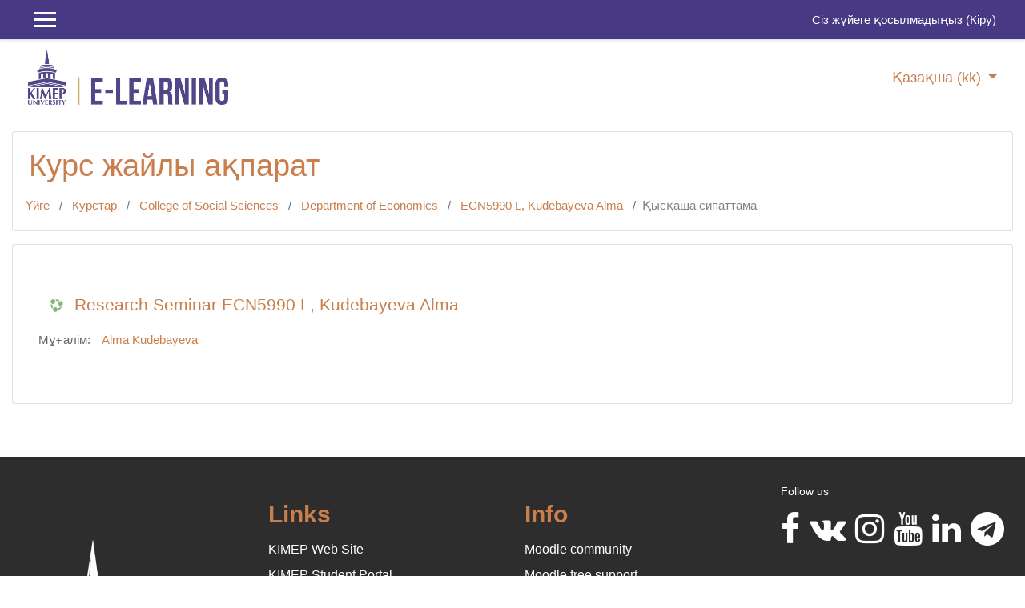

--- FILE ---
content_type: text/html; charset=utf-8
request_url: https://el2019.kimep.kz/course/info.php?id=13951&lang=kk
body_size: 35466
content:
<!DOCTYPE html>

<html  dir="ltr" lang="kk" xml:lang="kk">
<head>
    <title>Research Seminar ECN5990 L, Kudebayeva Alma үшін қысқаша сипаттама</title>
    <link rel="shortcut icon" href="https://el2019.kimep.kz/theme/image.php?theme=academi&amp;component=theme&amp;rev=1758255341&amp;image=favicon" />
    <meta http-equiv="Content-Type" content="text/html; charset=utf-8" />
<meta name="keywords" content="moodle, Research Seminar ECN5990 L, Kudebayeva Alma үшін қысқаша сипаттама" />
<link rel="stylesheet" type="text/css" href="https://el2019.kimep.kz/theme/yui_combo.php?rollup/3.17.2/yui-moodlesimple.css" /><script id="firstthemesheet" type="text/css">/** Required in order to fix style inclusion problems in IE with YUI **/</script><link rel="stylesheet" type="text/css" href="https://el2019.kimep.kz/theme/styles.php?theme=academi&amp;rev=1758255341_1&amp;type=all" />
<script>
//<![CDATA[
var M = {}; M.yui = {};
M.pageloadstarttime = new Date();
M.cfg = {"wwwroot":"https:\/\/el2019.kimep.kz","sesskey":"vdNz4tAQis","sessiontimeout":"14400","themerev":"1758255341","slasharguments":0,"theme":"academi","iconsystemmodule":"core\/icon_system_fontawesome","jsrev":"1758255343","admin":"admin","svgicons":true,"usertimezone":"Asia\/Aqtau","contextid":268307,"langrev":1762988678,"templaterev":"1758255343","developerdebug":true};var yui1ConfigFn = function(me) {if(/-skin|reset|fonts|grids|base/.test(me.name)){me.type='css';me.path=me.path.replace(/\.js/,'.css');me.path=me.path.replace(/\/yui2-skin/,'/assets/skins/sam/yui2-skin')}};
var yui2ConfigFn = function(me) {var parts=me.name.replace(/^moodle-/,'').split('-'),component=parts.shift(),module=parts[0],min='-min';if(/-(skin|core)$/.test(me.name)){parts.pop();me.type='css';min=''}
if(module){var filename=parts.join('-');me.path=component+'/'+module+'/'+filename+min+'.'+me.type}else{me.path=component+'/'+component+'.'+me.type}};
YUI_config = {"debug":true,"base":"https:\/\/el2019.kimep.kz\/lib\/yuilib\/3.17.2\/","comboBase":"https:\/\/el2019.kimep.kz\/theme\/yui_combo.php?","combine":true,"filter":"RAW","insertBefore":"firstthemesheet","groups":{"yui2":{"base":"https:\/\/el2019.kimep.kz\/lib\/yuilib\/2in3\/2.9.0\/build\/","comboBase":"https:\/\/el2019.kimep.kz\/theme\/yui_combo.php?","combine":true,"ext":false,"root":"2in3\/2.9.0\/build\/","patterns":{"yui2-":{"group":"yui2","configFn":yui1ConfigFn}}},"moodle":{"name":"moodle","base":"https:\/\/el2019.kimep.kz\/theme\/yui_combo.php?m\/1758255343\/","combine":true,"comboBase":"https:\/\/el2019.kimep.kz\/theme\/yui_combo.php?","ext":false,"root":"m\/1758255343\/","patterns":{"moodle-":{"group":"moodle","configFn":yui2ConfigFn}},"filter":"DEBUG","modules":{"moodle-core-actionmenu":{"requires":["base","event","node-event-simulate"]},"moodle-core-blocks":{"requires":["base","node","io","dom","dd","dd-scroll","moodle-core-dragdrop","moodle-core-notification"]},"moodle-core-chooserdialogue":{"requires":["base","panel","moodle-core-notification"]},"moodle-core-dragdrop":{"requires":["base","node","io","dom","dd","event-key","event-focus","moodle-core-notification"]},"moodle-core-event":{"requires":["event-custom"]},"moodle-core-formchangechecker":{"requires":["base","event-focus","moodle-core-event"]},"moodle-core-handlebars":{"condition":{"trigger":"handlebars","when":"after"}},"moodle-core-languninstallconfirm":{"requires":["base","node","moodle-core-notification-confirm","moodle-core-notification-alert"]},"moodle-core-lockscroll":{"requires":["plugin","base-build"]},"moodle-core-maintenancemodetimer":{"requires":["base","node"]},"moodle-core-notification":{"requires":["moodle-core-notification-dialogue","moodle-core-notification-alert","moodle-core-notification-confirm","moodle-core-notification-exception","moodle-core-notification-ajaxexception"]},"moodle-core-notification-dialogue":{"requires":["base","node","panel","escape","event-key","dd-plugin","moodle-core-widget-focusafterclose","moodle-core-lockscroll"]},"moodle-core-notification-alert":{"requires":["moodle-core-notification-dialogue"]},"moodle-core-notification-confirm":{"requires":["moodle-core-notification-dialogue"]},"moodle-core-notification-exception":{"requires":["moodle-core-notification-dialogue"]},"moodle-core-notification-ajaxexception":{"requires":["moodle-core-notification-dialogue"]},"moodle-core-popuphelp":{"requires":["moodle-core-tooltip"]},"moodle-core-tooltip":{"requires":["base","node","io-base","moodle-core-notification-dialogue","json-parse","widget-position","widget-position-align","event-outside","cache-base"]},"moodle-core_availability-form":{"requires":["base","node","event","event-delegate","panel","moodle-core-notification-dialogue","json"]},"moodle-backup-backupselectall":{"requires":["node","event","node-event-simulate","anim"]},"moodle-backup-confirmcancel":{"requires":["node","node-event-simulate","moodle-core-notification-confirm"]},"moodle-course-categoryexpander":{"requires":["node","event-key"]},"moodle-course-dragdrop":{"requires":["base","node","io","dom","dd","dd-scroll","moodle-core-dragdrop","moodle-core-notification","moodle-course-coursebase","moodle-course-util"]},"moodle-course-formatchooser":{"requires":["base","node","node-event-simulate"]},"moodle-course-management":{"requires":["base","node","io-base","moodle-core-notification-exception","json-parse","dd-constrain","dd-proxy","dd-drop","dd-delegate","node-event-delegate"]},"moodle-course-util":{"requires":["node"],"use":["moodle-course-util-base"],"submodules":{"moodle-course-util-base":{},"moodle-course-util-section":{"requires":["node","moodle-course-util-base"]},"moodle-course-util-cm":{"requires":["node","moodle-course-util-base"]}}},"moodle-form-dateselector":{"requires":["base","node","overlay","calendar"]},"moodle-form-passwordunmask":{"requires":[]},"moodle-form-shortforms":{"requires":["node","base","selector-css3","moodle-core-event"]},"moodle-question-chooser":{"requires":["moodle-core-chooserdialogue"]},"moodle-question-preview":{"requires":["base","dom","event-delegate","event-key","core_question_engine"]},"moodle-question-searchform":{"requires":["base","node"]},"moodle-availability_completion-form":{"requires":["base","node","event","moodle-core_availability-form"]},"moodle-availability_date-form":{"requires":["base","node","event","io","moodle-core_availability-form"]},"moodle-availability_grade-form":{"requires":["base","node","event","moodle-core_availability-form"]},"moodle-availability_group-form":{"requires":["base","node","event","moodle-core_availability-form"]},"moodle-availability_grouping-form":{"requires":["base","node","event","moodle-core_availability-form"]},"moodle-availability_profile-form":{"requires":["base","node","event","moodle-core_availability-form"]},"moodle-mod_assign-history":{"requires":["node","transition"]},"moodle-mod_attendance-groupfilter":{"requires":["base","node"]},"moodle-mod_quiz-autosave":{"requires":["base","node","event","event-valuechange","node-event-delegate","io-form"]},"moodle-mod_quiz-dragdrop":{"requires":["base","node","io","dom","dd","dd-scroll","moodle-core-dragdrop","moodle-core-notification","moodle-mod_quiz-quizbase","moodle-mod_quiz-util-base","moodle-mod_quiz-util-page","moodle-mod_quiz-util-slot","moodle-course-util"]},"moodle-mod_quiz-modform":{"requires":["base","node","event"]},"moodle-mod_quiz-questionchooser":{"requires":["moodle-core-chooserdialogue","moodle-mod_quiz-util","querystring-parse"]},"moodle-mod_quiz-quizbase":{"requires":["base","node"]},"moodle-mod_quiz-toolboxes":{"requires":["base","node","event","event-key","io","moodle-mod_quiz-quizbase","moodle-mod_quiz-util-slot","moodle-core-notification-ajaxexception"]},"moodle-mod_quiz-util":{"requires":["node","moodle-core-actionmenu"],"use":["moodle-mod_quiz-util-base"],"submodules":{"moodle-mod_quiz-util-base":{},"moodle-mod_quiz-util-slot":{"requires":["node","moodle-mod_quiz-util-base"]},"moodle-mod_quiz-util-page":{"requires":["node","moodle-mod_quiz-util-base"]}}},"moodle-mod_scheduler-delselected":{"requires":["base","node","event"]},"moodle-mod_scheduler-saveseen":{"requires":["base","node","event"]},"moodle-mod_scheduler-studentlist":{"requires":["base","node","event","io"]},"moodle-message_airnotifier-toolboxes":{"requires":["base","node","io"]},"moodle-block_xp-filters":{"requires":["base","node","moodle-core-dragdrop","moodle-core-notification-confirm","moodle-block_xp-rulepicker"]},"moodle-block_xp-notification":{"requires":["base","node","handlebars","button-plugin","moodle-core-notification-dialogue"]},"moodle-block_xp-rulepicker":{"requires":["base","node","handlebars","moodle-core-notification-dialogue"]},"moodle-filter_glossary-autolinker":{"requires":["base","node","io-base","json-parse","event-delegate","overlay","moodle-core-event","moodle-core-notification-alert","moodle-core-notification-exception","moodle-core-notification-ajaxexception"]},"moodle-filter_mathjaxloader-loader":{"requires":["moodle-core-event"]},"moodle-editor_atto-editor":{"requires":["node","transition","io","overlay","escape","event","event-simulate","event-custom","node-event-html5","node-event-simulate","yui-throttle","moodle-core-notification-dialogue","moodle-core-notification-confirm","moodle-editor_atto-rangy","handlebars","timers","querystring-stringify"]},"moodle-editor_atto-plugin":{"requires":["node","base","escape","event","event-outside","handlebars","event-custom","timers","moodle-editor_atto-menu"]},"moodle-editor_atto-menu":{"requires":["moodle-core-notification-dialogue","node","event","event-custom"]},"moodle-editor_atto-rangy":{"requires":[]},"moodle-report_eventlist-eventfilter":{"requires":["base","event","node","node-event-delegate","datatable","autocomplete","autocomplete-filters"]},"moodle-report_loglive-fetchlogs":{"requires":["base","event","node","io","node-event-delegate"]},"moodle-gradereport_grader-gradereporttable":{"requires":["base","node","event","handlebars","overlay","event-hover"]},"moodle-gradereport_history-userselector":{"requires":["escape","event-delegate","event-key","handlebars","io-base","json-parse","moodle-core-notification-dialogue"]},"moodle-tool_capability-search":{"requires":["base","node"]},"moodle-tool_lp-dragdrop-reorder":{"requires":["moodle-core-dragdrop"]},"moodle-tool_monitor-dropdown":{"requires":["base","event","node"]},"moodle-atto_accessibilitychecker-button":{"requires":["color-base","moodle-editor_atto-plugin"]},"moodle-atto_accessibilityhelper-button":{"requires":["moodle-editor_atto-plugin"]},"moodle-atto_align-button":{"requires":["moodle-editor_atto-plugin"]},"moodle-atto_bold-button":{"requires":["moodle-editor_atto-plugin"]},"moodle-atto_charmap-button":{"requires":["moodle-editor_atto-plugin"]},"moodle-atto_clear-button":{"requires":["moodle-editor_atto-plugin"]},"moodle-atto_collapse-button":{"requires":["moodle-editor_atto-plugin"]},"moodle-atto_emojipicker-button":{"requires":["moodle-editor_atto-plugin"]},"moodle-atto_emoticon-button":{"requires":["moodle-editor_atto-plugin"]},"moodle-atto_equation-button":{"requires":["moodle-editor_atto-plugin","moodle-core-event","io","event-valuechange","tabview","array-extras"]},"moodle-atto_h5p-button":{"requires":["moodle-editor_atto-plugin"]},"moodle-atto_html-beautify":{},"moodle-atto_html-button":{"requires":["promise","moodle-editor_atto-plugin","moodle-atto_html-beautify","moodle-atto_html-codemirror","event-valuechange"]},"moodle-atto_html-codemirror":{"requires":["moodle-atto_html-codemirror-skin"]},"moodle-atto_image-button":{"requires":["moodle-editor_atto-plugin"]},"moodle-atto_indent-button":{"requires":["moodle-editor_atto-plugin"]},"moodle-atto_italic-button":{"requires":["moodle-editor_atto-plugin"]},"moodle-atto_link-button":{"requires":["moodle-editor_atto-plugin"]},"moodle-atto_managefiles-button":{"requires":["moodle-editor_atto-plugin"]},"moodle-atto_managefiles-usedfiles":{"requires":["node","escape"]},"moodle-atto_media-button":{"requires":["moodle-editor_atto-plugin","moodle-form-shortforms"]},"moodle-atto_orderedlist-button":{"requires":["moodle-editor_atto-plugin"]},"moodle-atto_recordrtc-button":{"requires":["moodle-editor_atto-plugin","moodle-atto_recordrtc-recording"]},"moodle-atto_recordrtc-recording":{"requires":["moodle-atto_recordrtc-button"]},"moodle-atto_rtl-button":{"requires":["moodle-editor_atto-plugin"]},"moodle-atto_strike-button":{"requires":["moodle-editor_atto-plugin"]},"moodle-atto_subscript-button":{"requires":["moodle-editor_atto-plugin"]},"moodle-atto_superscript-button":{"requires":["moodle-editor_atto-plugin"]},"moodle-atto_table-button":{"requires":["moodle-editor_atto-plugin","moodle-editor_atto-menu","event","event-valuechange"]},"moodle-atto_title-button":{"requires":["moodle-editor_atto-plugin"]},"moodle-atto_underline-button":{"requires":["moodle-editor_atto-plugin"]},"moodle-atto_undo-button":{"requires":["moodle-editor_atto-plugin"]},"moodle-atto_unorderedlist-button":{"requires":["moodle-editor_atto-plugin"]}}},"gallery":{"name":"gallery","base":"https:\/\/el2019.kimep.kz\/lib\/yuilib\/gallery\/","combine":true,"comboBase":"https:\/\/el2019.kimep.kz\/theme\/yui_combo.php?","ext":false,"root":"gallery\/1758255343\/","patterns":{"gallery-":{"group":"gallery"}}}},"modules":{"core_filepicker":{"name":"core_filepicker","fullpath":"https:\/\/el2019.kimep.kz\/lib\/javascript.php?rev=1758255343&jsfile=%2Frepository%2Ffilepicker.js","requires":["base","node","node-event-simulate","json","async-queue","io-base","io-upload-iframe","io-form","yui2-treeview","panel","cookie","datatable","datatable-sort","resize-plugin","dd-plugin","escape","moodle-core_filepicker","moodle-core-notification-dialogue"]},"core_comment":{"name":"core_comment","fullpath":"https:\/\/el2019.kimep.kz\/lib\/javascript.php?rev=1758255343&jsfile=%2Fcomment%2Fcomment.js","requires":["base","io-base","node","json","yui2-animation","overlay","escape"]},"mathjax":{"name":"mathjax","fullpath":"https:\/\/cdn.jsdelivr.net\/npm\/mathjax@2.7.8\/MathJax.js?delayStartupUntil=configured"}}};
M.yui.loader = {modules: {}};

//]]>
</script>

    <meta name="viewport" content="width=device-width, initial-scale=1.0">
</head>
<body  id="page-course-info" class="format-topics  path-course chrome dir-ltr lang-kk yui-skin-sam yui3-skin-sam el2019-kimep-kz pagelayout-incourse course-13951 context-268307 category-19 notloggedin ">

<div id="page-wrapper">

    <div>
    <a class="sr-only sr-only-focusable" href="#maincontent">Негізгі мазмұнға</a>
</div><script src="https://el2019.kimep.kz/lib/javascript.php?rev=1758255343&amp;jsfile=%2Flib%2Fbabel-polyfill%2Fpolyfill.min.js"></script>
<script src="https://el2019.kimep.kz/lib/javascript.php?rev=1758255343&amp;jsfile=%2Flib%2Fpolyfills%2Fpolyfill.js"></script>
<script src="https://el2019.kimep.kz/theme/yui_combo.php?rollup/3.17.2/yui-moodlesimple.js"></script><script src="https://el2019.kimep.kz/lib/jquery/jquery-3.5.1.js"></script>
<script src="https://el2019.kimep.kz/lib/javascript.php?rev=1758255343&amp;jsfile=%2Flib%2Fjavascript-static.js"></script>
<script>
//<![CDATA[
document.body.className += ' jsenabled';
//]]>
</script>



     
<nav  id="header" class="fixed-top navbar navbar-light bg-faded navbar-static-top navbar-expand moodle-has-zindex">

     <div class="container navbar-nav">


        <div data-region="drawer-toggle" class="d-inline-block mr-3">
            <button aria-expanded="false" aria-controls="nav-drawer" type="button" class="btn nav-link float-sm-left mr-1 btn-secondary" data-action="toggle-drawer" data-side="left" data-preference="drawer-open-nav"><i class="icon fa fa-bars fa-fw " aria-hidden="true"  ></i><span class="sr-only">Side panel</span>
            <span aria-hidden="true"> </span>
            <span aria-hidden="true"> </span>
            <span aria-hidden="true"> </span>

            </button>

            <!--<nav class="nav navbar-nav hidden-md-down address-head">
                    <span><i class="fa fa-envelope-o"></i>E-mail : <a href="mailto:mdl_admin@kimep.kz">mdl_admin@kimep.kz</a></span>
            </nav>-->

        </div>



        <ul class="nav navbar-nav ml-auto">
            <div class="d-none d-lg-block">
                
            </div>
            <!-- navbar_plugin_output -->
            <li class="nav-item">
                
            </li>
            <!-- user_menu -->
            <li class="nav-item d-flex align-items-center">
                <div class="usermenu"><span class="login">Сіз жүйеге қосылмадыңыз (<a href="https://el2019.kimep.kz/login/index.php">Кіру</a>)</span></div>
            </li>
        </ul>
        <!-- search_box -->


    </div>
</nav>

     
     <div class="header-main">
         <div class="container">
             <nav class="navbar navbar-light bg-faded">
                 <a href="https://el2019.kimep.kz/?redirect=0" class="navbar-brand has-logo
                     ">
                     <span class="logo">
                         <img src="//el2019.kimep.kz/pluginfile.php?file=%2F1%2Ftheme_academi%2Flogo%2F1758255341%2F3%281%29.png" alt="el-kimep">
                     </span>
                 </a>
     
                 <button class="navbar-toggler d-lg-none" type="button" data-toggle="collapse" data-target="#navbarResponsive" aria-controls="navbarResponsive" aria-expanded="false" aria-label="Toggle navigation"></button>
     
                 <div class="collapse navbar-toggleable-md" id="navbarResponsive">
     
                     <div class="infoarea ">
     
                         <!-- custom_menu -->
                         <li class="dropdown nav-item">
    <a class="dropdown-toggle nav-link" id="drop-down-6915a99ae21356915a99ad20d67" data-toggle="dropdown" aria-haspopup="true" aria-expanded="false" href="#" title="Тіл" aria-controls="drop-down-menu-6915a99ae21356915a99ad20d67">
        Қазақша ‎(kk)‎
    </a>
    <div class="dropdown-menu" role="menu" id="drop-down-menu-6915a99ae21356915a99ad20d67" aria-labelledby="drop-down-6915a99ae21356915a99ad20d67">
                <a class="dropdown-item" role="menuitem" href="https://el2019.kimep.kz/course/info.php?id=13951&amp;lang=en" title="English ‎(en)‎">English ‎(en)‎</a>
                <a class="dropdown-item" role="menuitem" href="https://el2019.kimep.kz/course/info.php?id=13951&amp;lang=kk" title="Қазақша ‎(kk)‎">Қазақша ‎(kk)‎</a>
                <a class="dropdown-item" role="menuitem" href="https://el2019.kimep.kz/course/info.php?id=13951&amp;lang=ru" title="Русский ‎(ru)‎">Русский ‎(ru)‎</a>
    </div>
</li>
                         <!-- page_heading_menu -->
                         
                     </div>
     
                 </div>
             </nav>
         </div>
         
     </div>
     
     

    <div id="page" class="container-fluid">

        <header id="page-header" class="row">
    <div class="col-12 pt-3 pb-3">
        <div class="card ">
            <div class="card-body ">
                <div class="d-sm-flex align-items-center">
                    <div class="mr-auto">
                        <div class="page-context-header"><div class="page-header-headings"><h1>Курс жайлы ақпарат</h1></div></div>
                    </div>

                    <div class="header-actions-container flex-shrink-0" data-region="header-actions-container">
                    </div>
                </div>
                <div class="d-flex flex-wrap">
                    <div id="page-navbar">
                        <nav aria-label="Белгілеу жолағы">
    <ol class="breadcrumb">
                <li class="breadcrumb-item">
                    <a href="https://el2019.kimep.kz/"  >Үйге</a>
                </li>
        
                <li class="breadcrumb-item">
                    <a href="https://el2019.kimep.kz/course/index.php"  >Курстар</a>
                </li>
        
                <li class="breadcrumb-item">
                    <a href="https://el2019.kimep.kz/course/index.php?categoryid=3"  >College of Social Sciences</a>
                </li>
        
                <li class="breadcrumb-item">
                    <a href="https://el2019.kimep.kz/course/index.php?categoryid=19"  >Department of Economics</a>
                </li>
        
                <li class="breadcrumb-item">
                    <a href="https://el2019.kimep.kz/course/view.php?id=13951"  title="Research Seminar ECN5990 L, Kudebayeva Alma">ECN5990 L, Kudebayeva Alma  </a>
                </li>
        
                <li class="breadcrumb-item">Қысқаша сипаттама</li>
        </ol>
</nav>
                    </div>
                    <div class="ml-auto d-flex">
                        
                    </div>
                    <div id="course-header">
                        
                    </div>
                </div>
            </div>
        </div>
    </div>
</header>

        <div id="page-content" class="row pb-3">
            <div id="region-main-box" class="col-12">
                <section id="region-main" >
                    <span class="notifications" id="user-notifications"></span>
                    <div role="main"><span id="maincontent"></span><div class="box py-3 generalbox info"><div class="coursebox clearfix  content-block" data-courseid="13951" data-type="1"><div class="info"><h3 class="coursename"><a class="" href="https://el2019.kimep.kz/course/view.php?id=13951">Research Seminar ECN5990 L, Kudebayeva Alma</a></h3><div class="moreinfo"></div></div><div class="content "><ul class="teachers"><li>Мұғалім: <a href="https://el2019.kimep.kz/user/view.php?id=115&amp;course=1">Alma Kudebayeva</a></li></ul></div></div></div><br /></div>
                    
                    
                </section>
            </div>
        </div>
    </div>
    <div id="nav-drawer" data-region="drawer" class="d-print-none moodle-has-zindex closed" aria-hidden="true" tabindex="-1">
        <nav class="list-group" aria-label="">
            <ul>
                    <li>
                        <a class="list-group-item list-group-item-action  " href="https://el2019.kimep.kz/course/view.php?id=13951" data-key="coursehome" data-isexpandable="0" data-indent="0" data-showdivider="0" data-type="60" data-nodetype="0" data-collapse="0" data-forceopen="0" data-isactive="0" data-hidden="0" data-preceedwithhr="0" >
                            <div class="ml-0">
                                <div class="media">
                                        <span class="media-left">
                                            <i class="icon fa fa-graduation-cap fa-fw " aria-hidden="true"  ></i>
                                        </span>
                                    <span class="media-body ">ECN5990 L, Kudebayeva Alma  </span>
                                </div>
                            </div>
                        </a>
                    </li>
                    </ul>
                    </nav>
                    <nav class="list-group mt-1" aria-label="Сайт">
                    <ul>
                    <li>
                        <a class="list-group-item list-group-item-action  " href="https://el2019.kimep.kz/" data-key="home" data-isexpandable="0" data-indent="0" data-showdivider="1" data-type="1" data-nodetype="1" data-collapse="0" data-forceopen="1" data-isactive="0" data-hidden="0" data-preceedwithhr="0" >
                            <div class="ml-0">
                                <div class="media">
                                        <span class="media-left">
                                            <i class="icon fa fa-home fa-fw " aria-hidden="true"  ></i>
                                        </span>
                                    <span class="media-body ">Үйге</span>
                                </div>
                            </div>
                        </a>
                    </li>
            </ul>
        </nav>
    </div>
</div>

<footer id="page-footer" class="py-3 bg-dark text-light">
<div id="footer">
    <div class="footer-main">
    <div class="container">
    <div id="course-footer"></div>
        <div class="row">

        <div class="col-md-3">
            <div class="infoarea">
            <div class="footer-logo">
                <!--<a href="#"><img src="//el2019.kimep.kz/pluginfile.php?file=%2F1%2Ftheme_academi%2Flogo%2F1758255341%2F3%281%29.png" width="100" height="100" alt="Academi"></a>-->
				<a href="#"><img src="/anon/logo-kimep-1.png" width="100" height="100" alt="KIMEP University"></a>
            </div>
                
          </div>
        </div>
		
        <div class="col-md-3">
            <div class="foot-links">
            <h2>Links</h2>
            <ul>
              <li><a href="https://kimep.kz/" target="_blank">KIMEP Web Site</a></li>
  	      <li><a href="https://my.kimep.kz/" target="_blank">KIMEP Student Portal</a></li>
  	      <li><a href="https://www.kimep.kz/ext/application/online/" target="_blank">KIMEP Application Portal</a></li>
              <li><a href="https://kimep.kz/library" target="_blank">KIMEP Library</a></li>
              <li><a href="https://www2.kimep.kz/aspnet/l-drive" target="_blank">KIMEP L-Drive</a></li>
            </ul>
          </div>
        </div>
		
        <div class="col-md-3">
            <div class="foot-links">
            <h2>Info</h2>
             <ul>
                <li><a href="https://moodle.org" target="_blank">Moodle community</a></li><li><a href="https://moodle.org/support" target="_blank">Moodle free support</a></li><li><a href="https://moodle.org/development" target="_blank">Moodle development</a></li><li><a href="http://docs.moodle.org" target="_blank">Moodle Docs</a></li><li><a href="http://moodle.com/" target="_blank">Moodle.com</a></li>
             </ul>

            <ul style="display:none;">
              <li><a href="<?php echo new moodle_url('/'); ?>"><?php echo get_string('home','theme_academi');?></a></li>
              <li><a href="https://moodle.org/forums/" target="_blank"><?php echo get_string('moodle_community','theme_academi');?>Moodle community</a></li>
              <li><a href="https://docs.moodle.org" target="_blank"><?php echo get_string('moodle_docs','theme_academi');?>Moodle Docs</a></li>
              <li><a href="https://moodle.org/course/" target="_blank"><?php echo get_string('moodle_support','theme_academi');?>Moodle support</a></li>
            </ul>
          </div>
        </div>
        <div class="col-md-3">
          <!--<div class="contact-info">
            <h2 class="nopadding">Contact us</h2>

             <p><br>
              <i class="fa fa-envelope"></i> E-mail : <a class="mail-link" href="mailto:mdl_admin@kimep.kz">mdl_admin@kimep.kz</a><br>
            </p>

          </div>-->
          <div class="social-media">
            <h6>Follow us</h6>
            <ul>
             <!--
                <li class="smedia-01"><a href="https://www.facebook.com/kimep/"><i class="fa fa-facebook-square"></i></a></li>
-->
			
				<li class="smedia-01"><a target="_blank" href="https://www.facebook.com/kimep/"><i class="fa fa-facebook" aria-hidden="true"></i></a></li>
				<li class="smedia-02"><a target="_blank" href="https://vk.com/kimepuniversity"><i class="fa fa-vk" aria-hidden="true"></i></a></li>
                <li class="smedia-03"><a target="_blank" href="https://www.instagram.com/kimep_university/"><i class="fa fa-instagram" aria-hidden="true"></i></a></li>
                <li class="smedia-04"><a target="_blank" href="https://www.youtube.com/user/kimepweb"><i class="fa fa-youtube" aria-hidden="true"></i> </a></li>
                <li class="smedia-05"><a target="_blank" href="https://www.linkedin.com/company/kimep/"><i class="fa fa-linkedin" aria-hidden="true"></i> </a></li>
                <li class="smedia-06"><a target="_blank" href="https://t.me/kimepuniversity"><i class="fa fa-telegram" aria-hidden="true"></i> </a> </li>
            </ul>
          </div>
        </div>
      </div>
    </div>
  </div>

    <div class="footer-bootom">
        <p>Copyright &copy; 2019 - KIMEP University</p>
    </div>

    <nav class="nav navbar-nav d-md-none">
            <ul class="list-unstyled pt-3">
                                <li><a href="#" title="Тіл">Қазақша ‎(kk)‎</a></li>
                            <li>
                                <ul class="list-unstyled ml-3">
                                                    <li><a href="https://el2019.kimep.kz/course/info.php?id=13951&amp;lang=en" title="English ‎(en)‎">English ‎(en)‎</a></li>
                                                    <li><a href="https://el2019.kimep.kz/course/info.php?id=13951&amp;lang=kk" title="Қазақша ‎(kk)‎">Қазақша ‎(kk)‎</a></li>
                                                    <li><a href="https://el2019.kimep.kz/course/info.php?id=13951&amp;lang=ru" title="Русский ‎(ru)‎">Русский ‎(ru)‎</a></li>
                                </ul>
                            </li>
            </ul>
    </nav>
  </div>

  </footer>
<!--E.O.Footer-->

<footer>
<a href="https://download.moodle.org/mobile?version=2020110907.07&amp;lang=kk&amp;iosappid=633359593&amp;androidappid=com.moodle.moodlemobile">Мобильдік қосымшаға өту</a>
</footer>
<script>
//<![CDATA[
var require = {
    baseUrl : 'https://el2019.kimep.kz/lib/requirejs.php?file=%2F1758255343%2F',
    // We only support AMD modules with an explicit define() statement.
    enforceDefine: true,
    skipDataMain: true,
    waitSeconds : 0,

    paths: {
        jquery: 'https://el2019.kimep.kz/lib/javascript.php?file=%2F1758255343%2Flib/jquery/jquery-3.5.1.min.js',
        jqueryui: 'https://el2019.kimep.kz/lib/javascript.php?file=%2F1758255343%2Flib/jquery/ui-1.12.1/jquery-ui.min.js',
        jqueryprivate: 'https://el2019.kimep.kz/lib/javascript.php?file=%2F1758255343%2Flib/requirejs/jquery-private.js'
    },

    // Custom jquery config map.
    map: {
      // '*' means all modules will get 'jqueryprivate'
      // for their 'jquery' dependency.
      '*': { jquery: 'jqueryprivate' },
      // Stub module for 'process'. This is a workaround for a bug in MathJax (see MDL-60458).
      '*': { process: 'core/first' },

      // 'jquery-private' wants the real jQuery module
      // though. If this line was not here, there would
      // be an unresolvable cyclic dependency.
      jqueryprivate: { jquery: 'jquery' }
    }
};

//]]>
</script>
<script src="https://el2019.kimep.kz/lib/javascript.php?rev=1758255343&amp;jsfile=%2Flib%2Frequirejs%2Frequire.min.js"></script>
<script>
//<![CDATA[
M.util.js_pending("core/first");
require(['core/first'], function() {
require(['core/prefetch'])
;
require(["media_videojs/loader"], function(loader) {
    loader.setUp('en');
});;

require(['jquery', 'core/custom_interaction_events'], function($, CustomEvents) {
    CustomEvents.define('#single_select6915a99ad20d62', [CustomEvents.events.accessibleChange]);
    $('#single_select6915a99ad20d62').on(CustomEvents.events.accessibleChange, function() {
        var ignore = $(this).find(':selected').attr('data-ignore');
        if (typeof ignore === typeof undefined) {
            $('#single_select_f6915a99ad20d61').submit();
        }
    });
});
;

require(['jquery', 'core/custom_interaction_events'], function($, CustomEvents) {
    CustomEvents.define('#single_select6915a99ad20d66', [CustomEvents.events.accessibleChange]);
    $('#single_select6915a99ad20d66').on(CustomEvents.events.accessibleChange, function() {
        var ignore = $(this).find(':selected').attr('data-ignore');
        if (typeof ignore === typeof undefined) {
            $('#single_select_f6915a99ad20d65').submit();
        }
    });
});
;

require(['jquery', 'core/custom_interaction_events'], function($, CustomEvents) {
    CustomEvents.define('#single_select6915a99ad20d69', [CustomEvents.events.accessibleChange]);
    $('#single_select6915a99ad20d69').on(CustomEvents.events.accessibleChange, function() {
        var ignore = $(this).find(':selected').attr('data-ignore');
        if (typeof ignore === typeof undefined) {
            $('#single_select_f6915a99ad20d68').submit();
        }
    });
});
;

require(['theme_boost/loader']);
require(['theme_boost/drawer'], function(mod) {
    mod.init();
});
;
M.util.js_pending('core/notification'); require(['core/notification'], function(amd) {amd.init(268307, []); M.util.js_complete('core/notification');});;
M.util.js_pending('core/log'); require(['core/log'], function(amd) {amd.setConfig({"level":"trace"}); M.util.js_complete('core/log');});;
M.util.js_pending('core/page_global'); require(['core/page_global'], function(amd) {amd.init(); M.util.js_complete('core/page_global');});
    M.util.js_complete("core/first");
});
//]]>
</script>
<script src="https://el2019.kimep.kz/lib/javascript.php?rev=1758255343&amp;jsfile=%2Ftheme%2Facademi%2Fjavascript%2Ftheme.js"></script>
<script src="https://el2019.kimep.kz/theme/javascript.php?theme=academi&amp;rev=1758255341&amp;type=footer"></script>
<script>
//<![CDATA[
M.str = {"moodle":{"lastmodified":"\u0421\u043e\u04a3\u0493\u044b \u04e9\u0437\u0433\u0435\u0440\u0456\u0441","name":"\u0410\u0442\u0430\u0443","error":"\u049a\u0430\u0442\u0435","info":"\u0410\u049b\u043f\u0430\u0440\u0430\u0442","yes":"\u0418\u04d9","no":"\u0416\u043e\u049b","cancel":"\u0411\u043e\u043b\u0434\u044b\u0440\u043c\u0430\u0443","confirm":"\u0420\u0430\u0441\u0442\u0430\u0443","areyousure":"\u0421\u0435\u043d\u0456\u043c\u0434\u0456\u0441\u0456\u0437 \u0431\u0435?","closebuttontitle":"\u0416\u0430\u0431\u0443","unknownerror":"Unknown error","file":"\u0424\u0430\u0439\u043b","url":"URL"},"repository":{"type":"Type","size":"Size","invalidjson":"Invalid JSON string","nofilesattached":"No files attached","filepicker":"File picker","logout":"Logout","nofilesavailable":"\u0411\u0456\u0440 \u0434\u0435 \u0431\u0456\u0440 \u0444\u0430\u0439\u043b \u0436\u043e\u049b","norepositoriesavailable":"Sorry, none of your current repositories can return files in the required format.","fileexistsdialogheader":"File exists","fileexistsdialog_editor":"A file with that name has already been attached to the text you are editing.","fileexistsdialog_filemanager":"A file with that name has already been attached","renameto":"Rename to \"{$a}\"","referencesexist":"There are {$a} links to this file","select":"Select"},"admin":{"confirmdeletecomments":"You are about to delete comments, are you sure?","confirmation":"\u0420\u0430\u0441\u0442\u0430\u0443"},"debug":{"debuginfo":"Debug info","line":"Line","stacktrace":"Stack trace"},"langconfig":{"labelsep":": "}};
//]]>
</script>
<script>
//<![CDATA[
(function() {Y.use("moodle-filter_mathjaxloader-loader",function() {M.filter_mathjaxloader.configure({"mathjaxconfig":"\nMathJax.Hub.Config({\n    config: [\"Accessible.js\", \"Safe.js\"],\n    errorSettings: { message: [\"!\"] },\n    skipStartupTypeset: true,\n    messageStyle: \"none\"\n});\n","lang":"en"});
});
M.util.help_popups.setup(Y);
 M.util.js_pending('random6915a99ad20d610'); Y.on('domready', function() { M.util.js_complete("init");  M.util.js_complete('random6915a99ad20d610'); });
})();
//]]>
</script>
